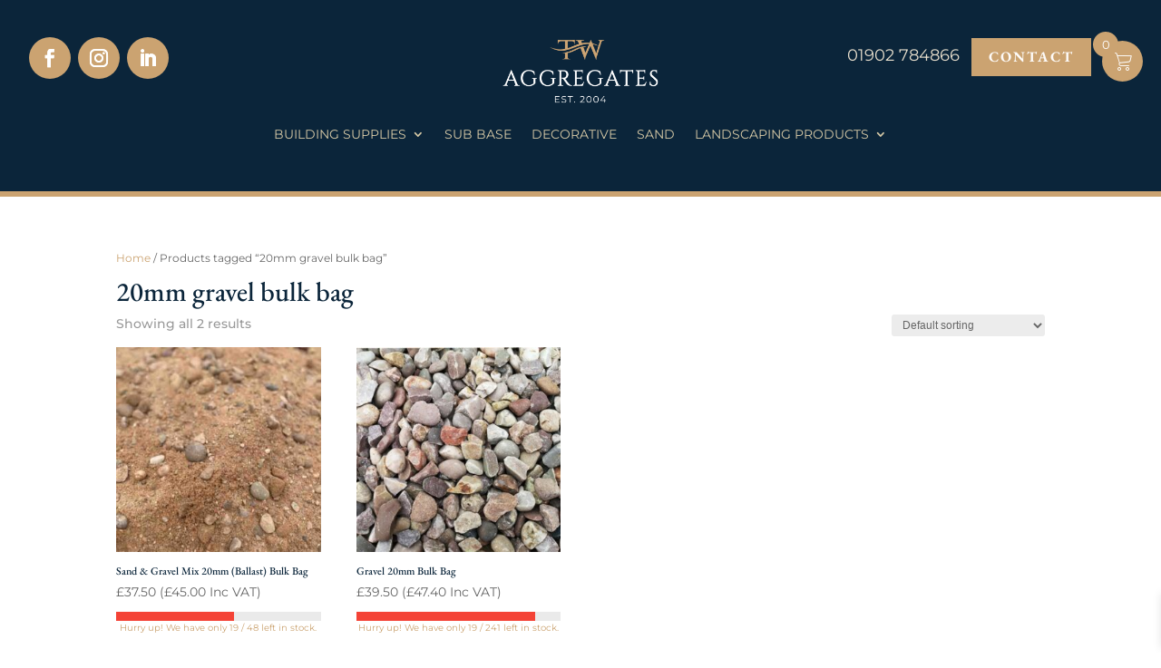

--- FILE ---
content_type: text/css
request_url: https://www.twaggregates.co.uk/wp-content/plugins/woocommerce-side-cart-premium/assets/css/xoo-wsc-style.css?ver=4.0
body_size: 4299
content:
.xoo-wsc-markup *::-webkit-scrollbar {
    width: 8px;
}

.xoo-wsc-markup *::-webkit-scrollbar-track {
    border-radius: 10px;
    background: #f0f0f0;
}

.xoo-wsc-markup *::-webkit-scrollbar-thumb {
    border-radius: 50px;
     background: #d1d1d1
}

.xoo-wsc-container, .xoo-wsc-slider, .xoo-wsc-drawer {
    position: fixed;
    background-color: #fff;
    z-index: 999999;
    display: flex;
    flex-direction: column;
    width: 100%;
    transition: 0.5s ease-out;
}



.xoo-wsc-cart-active .xoo-wsc-drawer-modal {
    display: block;
}

.xoo-wsc-drawer-active .xoo-wsc-drawer{
    visibility: visible;
}

.xoo-wsc-drawer-active .xoo-wsc-basket{
    display: none!important;
}

.xoo-wsc-modal * {
    box-sizing: border-box;
}

.xoo-wsc-markup a{
    text-decoration: none;
}

.xoo-wsc-cart-active .xoo-wsc-opac {
    position: fixed;
    top: 0;
    left: 0;
    right: 0;
    bottom: 0;
    background-color: #000;
    z-index: 999996;
    opacity: 0.8;
}

.xoo-wsc-body {
    flex-grow: 1;
    overflow-y: auto;
    overflow-x: hidden;
}

.xoo-wsc-loading .xoo-wsc-loader{
    display: block;
}

span.xoo-wsc-loader {
    display: none;
    position: absolute;
    left: 0;
    right: 0;
    top: 0;
    bottom: 0;
    opacity: 0.5;
    background-color: #eee;
    opacity: 0.7;
    z-index: 10;
}


body.xoo-wsc-cart-active, html.xoo-wsc-cart-active{
    overflow: hidden!important;
}

.xoo-wsc-basket {
    margin: 10px;
    z-index: 9999997;
    cursor: pointer;
    position: fixed;
    transition: 0.5s ease-out;
    align-items: center;
    justify-content: center;
}

.xoo-wsc-basket[style*='block'] {
    display: flex!important;
}

.xoo-wsc-items-count{
    border-radius: 50%;
    position: absolute;
    font-size: 13px;
    width: 28px;
    height: 28px;
    line-height: 28px;
    text-align: center;
    overflow: hidden;
}

.xoo-wsc-fly-animating{
    opacity: 1;
    position: absolute!important;
    height: 150px;
    width: 150px;
    z-index: 100;
}



.xoo-wsc-sc-bkcont {
    position: relative;
}


.xoo-wsc-sc-cont .xoo-wsc-cart-trigger {
    display: flex;
    position: relative;
    cursor: pointer;
    align-items: center;
    justify-content: center;
}


span.xoo-wsc-sc-count {
    border-radius: 50%;
    height: 18px;
    line-height: 18px;
    width: 18px;
    display: inline-block;
    text-align: center;
    font-size: 13px;
    right: -7px;
    position: absolute;
    top: -4px;
}

.xoo-wsc-sc-cont .xoo-wsc-cart-trigger > * {
    margin-right: 3px;
}


/* Notices */
.xoo-wsc-notice-container {
    z-index: 2;
    position: absolute;
    top: 0;
    left: 0;
    right: 0;
    display: none;
}

ul.xoo-wsc-notices {
    margin: 0;
    list-style-type: none;
    padding: 0;
}

.xoo-wsc-notice-success {
    background-color: #DFF0D8;
    color: #3C763D;
}
.xoo-wsc-notice-error {
    color: #a94442;
    background-color: #f2dede;
}

ul.xoo-wsc-notices li {
    padding: 15px 20px;
    list-style-type: none;
}

ul.xoo-wsc-notices li span {
    margin-right: 6px;
}

span.xoo-wsc-undo-item {
    float: right;
    text-decoration: underline;
    cursor: pointer;
}


.xoo-wsc-notices a.button.wc-forward {
    display: none;
}

/* Basket */
.xoo-wscb-icon {
    font-size: 37px;
}

.xoo-wscb-count {
    position: absolute;
    z-index: 1;
    background-color: transparent;
    font-size: 15px;
    height: 45px;
    line-height: 45px;
    text-align: center;
    left: 0;
    right: 0;
}

/* Header */
.xoo-wsc-header, .xoo-wsc-drawer-header {
    padding: 15px;
    color: #000;
}



span.xoo-wsch-close, .xoo-wscdh-close {
    position: absolute;
    cursor: pointer;
}

span.xoo-wsch-text {
    margin-left: 8px;
}

.xoo-wsch-top {
    align-items: center;
}

.xoo-wsch-top .xoo-wsch-basket {
    display: table;
    position: relative;
}

.xoo-wsch-top {
    display: flex;
    margin: 0 auto;
}

.xoo-wsc-sb-bar {
    height: 8px;
    width: 90%;
    background-color: #eeee;
    border-radius: 7px;
    display: table;
    margin: 0 auto;
    margin-top: 10px;
}

.xoo-wsc-sb-bar > span {
    display: block;
    z-index: 1;
    height: inherit;
}

.xoo-wsc-ship-bar-cont {
    width: 100%;
    text-align: center;
    margin-top: 10px;
}

/****** BODY ***********/

/*** Product ***/
.xoo-wsc-product {
    display: flex;
    border-bottom: 1px solid #eee;
}

.xoo-wsc-img-col {
    align-self: center;
    z-index: 1;
    position: relative;
}

.xoo-wsc-sum-col {
    flex-grow: 1;
    padding-left: 15px;
    display: flex;
    flex-direction: column;
}

.xoo-wsc-img-col img {
    width: 100%;
    height: auto;
}

.xoo-wsc-sm-left {
    flex-grow: 1;
    display: flex;
    justify-content: space-between;
    flex-direction: column;
    min-width: 0;
}

.xoo-wsc-sm-right {
    align-items: flex-end;
    padding-left: 10px;
    display: flex;
    flex-direction: column;
    justify-content: center;
    max-width: 30px;
}

span.xoo-wsc-smr-del+.xoo-wsc-smr-ptotal {
    margin-top: auto;
}

span.xoo-wsc-pname, span.xoo-wsc-pname a {
    font-weight: 600;
}

span.xoo-wsc-smr-del {
    cursor: pointer;
    margin-top: 5px;
}

.xoo-wsc-sm-info {
    display: flex;
    min-width: 0;
}

.xoo-wsc-sm-sales {
    text-transform: uppercase;
    border: 1px solid #333;
    padding: 2px 10px;
    display: block;
    margin-bottom: 5px;
    border-radius: 10px;
    font-size: 10px;
}

.xoo-wsc-sm-left > *:not(:last-child) {
    padding-bottom: 4px;
}

/* Qty Box */
.xoo-wsc-qty-box {
    margin-top: 5px;
    display: flex;
    justify-content: center;
    align-items: center;
    max-width: 90px;
    width: 100%;
    flex-direction: row;
}

input[type="number"].xoo-wsc-qty {
    font-size: 14px;
    width: 100%;
    flex-grow: 1;
    padding: 6px;
    text-align: center;
    border: 0;
    box-shadow: none;
    background-color: transparent;
    height: 28px;
    line-height: 28px;
    min-width: 1%;
}

.xoo-wsc-qtb-square input[type="number"].xoo-wsc-qty{
    border-top-width: 0;
    border-bottom-width: 0;
}

span.xoo-wsc-chng {
    min-width: 18px;
    align-self: stretch;
    display: flex;
    flex-direction: column;
    justify-content: center;
    align-items: center;
    cursor: pointer;
    font-weight: 600;
    user-select: none;
}

.xoo-wsc-product dl.variation {
    display: flex;
    flex-wrap: wrap;
}



.xoo-wsc-qtb-circle .xoo-wsc-chng {
    border-radius: 50%;
    height: 70%;
    align-self: center;
}

.xoo-wsc-qtb-circle input[type="number"].xoo-wsc-qty {
    margin: 0 5px;
}

input.xoo-wsc-qty::-webkit-outer-spin-button,
input.xoo-wsc-qty::-webkit-inner-spin-button {
  -webkit-appearance: none;
  margin: 0;
}

input.xoo-wsc-qty[type=number] {
  -moz-appearance: textfield;
}

/* Variation */
.xoo-wsc-product dl.variation dd, .xoo-wsc-product dl.variation dt {
    margin: 0 4px 0 0;
    display: inline-block;
    float: left;
    font-style: italic;
}

.xoo-wsc-product dl.variation dt {
    clear: left;
}

.xoo-wsc-product dl.variation, .xoo-wsc-product dl.variation p {
    margin: 0;
    font-size: 13px;
}

/** Slider **/

.xoo-wsc-sl-content {
    display: none;
    overflow: auto;
    flex-direction: column;
}

.xoo-wsc-sl-content[style*='block'] {
    display: flex !important;
}

.xoo-wsc-sl-heading {
    display: flex;
    font-size: 20px;
    font-weight: 600;
    padding: 20px;
    align-items: center;
}

.xoo-wsc-slc-active.xoo-wsc-sl-content{
    display: block;
}

.xoo-wsc-sl-body {
    padding: 10px 20px;
    flex-grow: 1;
    overflow: auto;
}

span.xoo-wsc-slider-close {
    margin: 0 10px;
    cursor: pointer;
}

/** SLider Shipping */

ul.xoo-wsc-shipping-methods {
    list-style-type: none;
    margin: 0 auto 20px;
    padding: 0;
    display: table;
}


input.xoo-wsc-shipping-method {
    margin-right: 5px;
}

ul.xoo-wsc-shipping-methods li {
    list-style-type: none;
    margin: 0 0 7px 0;
    padding: 0;
}

ul.xoo-wsc-shipping-methods li label {
    cursor: pointer;
}

.xoo-wsc-shipping-destination span:nth-child(1) {
    color: #777;
    font-weight: 600;
    margin-right: 8px;
    font-size: 16px;
}

.xoo-wsc-shipping-destination {
    display: table;
    margin: 0 auto;
    margin-bottom: 20px;
    font-size: 17px;
}

.select2-dropdown {
    z-index: 999999;
}

.xoo-wsc-slider section.shipping-calculator-form {
    display: block!important;
    margin: 0;
    padding: 0;
}

.xoo-wsc-slider a.shipping-calculator-button {
    display: none;
}
.woocommerce-checkout .xoo-wsc-sl-content.xoo-wsc-sl-shipping, .woocommerce-checkout .xoo-wsc-ft-amt-label .xoo-wsc-toggle-slider span {
    display: none!important;
}


.woocommerce-checkout .xoo-wsc-ft-amt{
    pointer-events: none;
}

.xoo-wsc-slider button[name="calc_shipping"] {
    display: table;
    margin: 0 auto;
}

.xoo-wsc-slider section.shipping-calculator-form > p{
    margin: 0 0 30px 0;
    padding: 0;
}

.xoo-wsc-slider section.shipping-calculator-form input, .xoo-wsc-slider section.shipping-calculator-form select {
    width: 100%;
}

.xoo-wsc-slider .woocommerce-shipping-calculator {
    padding: 0;
    margin: 0;
}

/** SLIDER Coupon **/
.xoo-wsc-coupon-row > span {
    display: block;
    margin-bottom: 9px;
}

span.xoo-wsc-cr-code {
    display: inline-block;
    text-transform: uppercase;
    border: 1px solid;
    padding: 1px 20px;
}

.xoo-wsc-coupon-row {
    padding: 0 15px 30px;
    border-bottom: 1px dashed #afafaf;
    margin-bottom: 30px;
}

span.xoo-wsc-cr-off {
    color: #4CAF50;
    font-weight: 600;
    margin-bottom: 0;
}

form.xoo-wsc-sl-apply-coupon {
    display: flex;
    width: 100%;
    justify-content: center;
    align-items: stretch;
    margin: 20px 0;
    flex-wrap: wrap;
}

.xoo-wsc-sl-applied > div {
    display: flex;
    text-transform: uppercase;
    justify-content: space-between;
    align-items: center;
    flex-wrap: wrap;
}

span.xoo-wsc-remove-coupon {
    text-transform: uppercase;
    cursor: pointer;
    font-size: 10px;
    margin-left: 2px;
}

.xoo-wsc-sl-applied {
    padding: 0 10px;
    font-size: 14px;
    margin-bottom: 20px;
}

.xoo-wsc-sl-applied > div .xoo-wsc-slc-saved {
    color: #4CAF50;
    font-weight: 600;
}

span.xoo-wsc-slc-remove {
    font-weight: 600;
}

span.xoo-wsc-clist-label {
    text-transform: uppercase;
    color: #777;
    font-weight: bold;
    text-align: center;
    font-size: 12px;
    padding: 0 20px;
    display: inline-block;
    margin: 20px 0;
    text-align: center;
}

.xoo-wsc-clist-section {
    border: 1px solid #eee;
    margin-bottom: 35px;
    font-size: 13px;
    padding: 0 25px;
}

.xoo-wsc-coupon-row:last-child {
    border-bottom: 0;
    margin-bottom: 0;
}

.xoo-wsc-coupon-row > span:last-child {
    margin-bottom: 0;
}

span.xoo-wsc-slc-remove .xoo-wsc-remove-coupon {
    display: block;
    text-align: right;
}

/* Coupon in main */
.xoo-wsc-ft-extras form.xoo-wsc-sl-apply-coupon {
    margin: 5px 0;
}

.xoo-wsc-ft-extras .xoo-wsc-slc-remove {
    display: flex;
    align-items: center;
}

.xoo-wsc-ft-extras .xoo-wsc-remove-coupon {
    margin-left: 5px;
}

.xoo-wsc-ft-extras .xoo-wsc-slc-saved {
    display: none;
}

.xoo-wsc-ft-extras .xoo-wsc-sl-applied {
    margin-left: auto;
    display: table;
    margin-bottom: 5px;
}


/** Footer */
.xoo-wsc-ftx-row {
    padding: 8px 0;
    border-top: 1px solid #f3f3f3;
    font-size: 14px;
    display: flex;
    align-items: center;
    border-bottom: 1px solid #f3f3f3;
}

span.xoo-wsc-ftx-icon {
    margin-right: 5px;
    font-size: 17px;
}


.xoo-wsc-ftx-coups > div {
    flex-grow: 1;
}

.xoo-wsc-ftx-coups {
    display: flex;
    align-items: center;
    justify-content: space-between;
    flex-grow: 1;
    margin-left: 7px;
}

.xoo-wsc-remove-coupon {
    display: inline-flex;
    align-items: center;
    text-transform: uppercase;
    cursor: pointer;
    margin-right: 3px;
}

.xoo-wsc-remove-coupon span {
    color: red;
    margin-left: 2px;
}


.xoo-wsc-ft-buttons-cont {
    display: grid;
    text-align: center;
    grid-column-gap: 10px;
    grid-row-gap: 10px;
}

a.xoo-wsc-ft-btn, .xoo-wsc-markup .xoo-wsc-btn {
    display: flex;
    align-items: center;
    justify-content: center;
}

a.xoo-wsc-ft-btn, a.xoo-wsc-ft-btn:hover, .xoo-wsc-markup .xoo-wsc-btn, .xoo-wsc-markup .xoo-wsc-btn:hover{
    text-decoration: none;
}




.xoo-wsc-ft-buttons-cont a.xoo-wsc-ft-btn:only-child {
    grid-column: 1/-1;
}


/** FOOTER Totals **/
.xoo-wsc-ft-totals {
    width: 100%;
    padding: 10px 0;
}

.xoo-wsc-ft-amt {
    padding: 3px;
    display: flex;
    justify-content: space-between;
}

.xoo-wsc-ft-amt-value .xoo-wsc-toggle-slider {
    cursor: pointer;
    margin-left: 5px;
}

span.xoo-wsc-ft-amt-label {
    font-weight: 600;
}

.xoo-wsc-toggle-slider {
    cursor: pointer;
}

.xoo-wsc-ft-amt-shipping .xoo-wsc-toggle-slider span {
    margin-left: 5px;
}

.xoo-wsc-ft-amt-label {
    flex-grow: 1;
    padding-right: 10px;
}

.xoo-wsc-ft-amt-value {
    text-align: right;
}

.xoo-wsc-ft-amt.less {
    color: #4CAF50;
}

.xoo-wsc-ft-amt-total {
    border-top: 1px dashed #9E9E9E;
    margin-top: 5px;
    padding-top: 5px;
}

/** SUGGESTED PRODUCTS **/
span.xoo-wsc-sp-heading {
    text-align: center;
    display: block;
    font-weight: 600;
}

.xoo-wsc-sp-product {
    padding: 0 15px;
}

.xoo-wsc-sp-container {
    padding: 10px 0;
}


.xoo-wsc-sp-left-col img, .xoo-wsc-sp-left-col {
    width: 100%;
    height: auto;
    margin: 0 auto;
}

.xoo-wsc-sp-wide .xoo-wsc-sp-product, .xoo-wsc-sp-narrow .xoo-wsc-sp-product {
    display: flex;
    align-items: center;
    padding: 10px 20px;
    align-self: stretch;
}

.xoo-wsc-sp-right-col {
    padding-left: 20px;
    position: relative;
    max-width: 100%;
    overflow: hidden;
}

.xoo-wsc-sp-wide .xoo-wsc-sp-right-col, .xoo-wsc-sp-narrow .xoo-wsc-sp-right-col{
    flex-direction: column;
    justify-content: space-between;
    flex-grow: 1;
    justify-content: center;
    display: flex;
}

.xoo-wsc-sp-column .xoo-wsc-sp-prod-cont, .xoo-wsc-sp-column .xoo-wsc-sp-rc-bottom {
    display: flex;
    align-items: center;
    flex-direction: column;
}

.xoo-wsc-sp-column .xoo-wsc-sp-rc-top {
    white-space: nowrap;
    overflow: hidden !important;
    text-overflow: ellipsis;
}

.xoo-wsc-sp-right-col > span {
    display: block;
}

span.xoo-wsc-sp-atc a.button {
    text-transform: uppercase;
    font-size: 12px;
}

span.xoo-wsc-sp-atc a.button span {
    margin-right: 5px;
}

.xoo-wsc-sp-column{
    display: flex;
    flex-direction: column;
}

.xoo-wsc-sp-wide .xoo-wsc-sp-rc-bottom {
    display: flex;
    flex-wrap: wrap;
    justify-content: space-between;
    align-items: center;
}

.xoo-wsc-sp-container .lSAction > .lSPrev {
    background-image: url(../images/arrow-left.png);
    background-position: center center;
    left: 0;
}

.xoo-wsc-sp-container .lSAction > .lSNext {
    background-image: url(../images/arrow-right.png);
    background-position: center center;
    right: 0;
}

.xoo-wsc-sp-container .lSAction > a {
    background-size: 50%;
    background-repeat: no-repeat;
    max-width: 22px;
}

.xoo-wsc-sp-narrow .xoo-wsc-sp-rc-bottom {
    display: flex;
    flex-direction: column;
    justify-content: space-around;
    flex-grow: 1;
}

.xoo-wsc-sp-container ul.lSPager.lSpg {
    display: none;
}

.xoo-wsc-sp-wide .xoo-wsc-sp-rc-top {
    padding-bottom: 6px;
}

.xoo-wsc-payment-btns {
    display: flex;
    align-items: center;
    justify-content: center;
}


.xoo-wsc-payment-btns p {
    padding: 0!important;
    margin: 0!important;
    display: block;
}

.xoo-wsc-payment-btns > * {
    flex-grow: 1;
    margin-top: 8px!important;
}

.xoo-wsc-payment-btns .widget_shopping_cart {
    margin: 0;
    padding: 0;
}

/* Bundled product */

.xoo-wsc-product.xoo-wsc-is-parent {
    border-bottom: 0;
    padding-bottom: 0;
}

.xoo-wsc-product.xoo-wsc-is-child img {
    max-width: 50px;
    margin-left: auto;
    float: right;
}

.xoo-wsc-product.xoo-wsc-is-child {
    padding-top: 5px;
}

.xoo-wsc-empty-cart {
    padding: 30px;
    display: flex;
    flex-direction: column;
    align-items: center;
}

.xoo-wsc-empty-cart > * {
    margin-bottom: 20px;
}


span.xoo-wsc-ecl {
    font-size: 13px;
    cursor: pointer;
    display: table;
    padding: 10px;
    margin-left: auto;
}

.xoo-wsc-payment-btns p.wc-apa-button-separator {
    display: none!important;
}

.xoo-wsc-payment-btns {
    display: flex;
    flex-wrap: wrap;
}

.xoo-wsc-payment-btns > * {
    flex-grow: 1;
    flex-basis: 0;
    min-width: 100px;
    margin-right: 5px;
}


.xoo-wsc-payment-btns div#pay_with_amazon_cart {
    height: 59px!important;
}

.xoo-wsc-payment-btns .woocommerce-mini-cart__buttons.buttons {
    max-height: 40px;
    overflow: hidden;
}



.xoo-wsc-payment-btns p#ppc-button-minicart {
    min-width: 150px;
}

span.xoo-wsc-footer-txt {
    text-align: center;
    margin: -8px auto 10px;
    display: block;
    font-size: 90%;
}

span.xoo-wsc-del-txt {
    font-size: 11px;
    text-transform: uppercase;
}

.xoo-wsc-img-col .xoo-wsc-smr-del{
    text-align: center;
    display: block;
}

span.xoo-wsc-smr-ptotal {
    margin-top: auto;
}



/* Pattern Card */
.xoo-wsc-pattern-card {
    display: flex;
    flex-wrap: wrap;
    padding: 10px 20px;
}

.xoo-wsc-pattern-card .xoo-wsc-product {
    flex-direction: column;
    position: relative;
    border-bottom: 0;
    padding: 0;
    height: 100%;
    margin: 0;
}

.xoo-wsc-pattern-card span.xoo-wsc-smr-del {
    position: absolute;
    top: 0;
    right: 0;
    z-index: 5;
    padding: 10px;
    margin-top: 0;
}

.xoo-wsc-pattern-card .variation{
    justify-content: center;
}


.xoo-wsc-loader-icon{
    display: none;
}

.xoo-wsc-loading .xoo-wsc-loader-icon {
    position: absolute;
    transform: translate(-50%,-50%);
    top: 47%;
    left: 49%;
    z-index: 11;
    font-size: 24px;
    animation: xoo-wsc-spin 2s linear infinite;
    display: block;
}

@keyframes xoo-wsc-spin {
  0% { transform: rotate(0deg); }
  100% { transform: rotate(360deg); }
}

.xoo-wsc-sm-back, .xoo-wsc-sm-front {
    display: flex;
    flex-direction: column;
    justify-content: center;
    align-items: center;
    text-align: center;
}

.xoo-wsc-sm-back-cont {
    position: absolute;
    top: 0;
    bottom: 0;
    right: 0;
    left: 0;
    overflow: auto;
}

.xoo-wsc-img-col.xoo-wsc-caniming {
    z-index: 10;
}

.xoo-wsc-sm-front {
    z-index: 1;
    height: 100%;
}

.xoo-wsc-sm-front:has(.xoo-wsc-sm-emp+*) {
    padding: 5px 10px;
}




.xoo-wsc-card-cont {
    position: relative;
}

.xoo-wsc-sm-back {
    padding: 10px;
    min-height: 100%;
}

a.xoo-wsc-smr-link i {
    margin-right: 3px;
}

a.xoo-wsc-smr-link {
    opacity: 0.7;
    font-size: 14px;
}


.xoo-wsc-sm-front:has(.xoo-wsc-sm-emp+*) .xoo-wsc-sm-emp {
    display: none;
}

.xoo-wsc-qty-price {
    display: flex;
    width: 100%;
    align-items: center;
    padding: 5px 0;
}

.xoo-wsc-pattern-card .xoo-wsc-qty-price {
    justify-content: center;
}

.xoo-wsc-qty-price:has(.xoo-wsc-card-ptotal) {
    justify-content: space-between;
}

.xoo-wsc-sm-back .xoo-wsc-qty-price {
    position: absolute;
    bottom: 10px;
}

input[name="xoo-wsc-slcf-input"] {
    flex-grow: 1;
    text-align: center;
}


/* Drawer */

.xoo-wsc-drawer{
    z-index: 999998;
    visibility: hidden;
}


.xoo-wsc-drawer-modal {
    display: none;
}

.xoo-wsc-dr-content {
    display: flex;
    flex-direction: column;
    height: 100%;
}


.xoo-wsc-drawer-header {
    display: flex;
    justify-content: center;
    align-items: center;
    max-height: 80px;
}


.xoo-wsc-drawer span.xoo-wsc-sp-heading {
    display: none;
}

ul.xoo-wsc-sp-slider {
    margin: 0;
    padding: 0;
    list-style-type: none;
}

.xoo-wsc-drawer .xoo-wsc-sp-container {
    margin: 0;
}


.xoo-wsc-dr-body {
    flex-grow: 1;
    overflow: auto;
}


.xoo-wsc-sp-column li.xoo-wsc-sp-prod-cont {
    align-items: stretch;
    justify-content: center;
}

.xoo-wsc-sp-column .xoo-wsc-sp-right-col {
    padding-left: 0;
    text-align: center;
}

.xoo-wsc-sp-column .xoo-wsc-sp-rc-top > *, .xoo-wsc-sp-column .xoo-wsc-sp-rc-bottom > * {
    padding-bottom: 3px;
}
.xoo-wsc-sp-column .xoo-wsc-sp-left-col img {
    display: table;
    margin: 0 auto 3px;
}
.xoo-wsc-sp-column ul.xoo-wsc-sp-slider{
    display: flex;
    flex-wrap: wrap;
    padding: 10px;
 }

.xoo-wsc-drawer .xoo-wsc-sp-container {
    padding: 0;
}

.xoo-wsc-footer .xoo-wsc-sp-container {
    margin-top: 10px;
}

.xoo-wsc-body .xoo-wsc-ft-totals{
    width: auto;
}

a.xoo-wsc-ft-btn-checkout .amount {
    font-style: italic;
}

a.xoo-wsc-ft-btn-checkout .amount:before {
    content: "-";
    margin: 0 8px;
    font-weight: bold;
}

span.xoo-wsc-dtg-icon{
    top: 50%;
    position: absolute;
    transform: translateY(-50%);
    background-color: #fff;
    width: 22px;
    height: 22px;
    border-radius: 50%;
    align-items: center;
    justify-content: center;
    cursor: pointer;
    transition: all 0.5s;
    display: none;
}

.xoo-wsc-cart-active .xoo-wsc-dtg-icon{
    display: flex;
}

.xoo-wsc-drawer-active .xoo-wsc-modal .xoo-wsc-dtg-icon, .xoo-wsc-disabled.xoo-wsc-dtg-icon {
    opacity: 0;
}
.xoo-wsc-drawer .xoo-wsc-dtg-icon{
    opacity: 0;
}
.xoo-wsc-drawer-active .xoo-wsc-drawer .xoo-wsc-dtg-icon{
    opacity: 1;
}

--- FILE ---
content_type: text/css
request_url: https://www.twaggregates.co.uk/wp-content/plugins/woocommerce-dark-pattern/assets/css/woocommerce-dark-pattern-public.css?ver=1.1.0
body_size: 952
content:
.woocommerce-dark-pattern-clear {
	clear: both;
	float: none;
}

.woocommerce-dark-pattern-container {
	font-size: 80%;
}

.woocommerce-dark-pattern-countdown-item {
	background-color: #f7f7f7;
	padding: 20px;
	text-align: center;
	display: inline-block;
	margin-right: 5px;
	border: 1px solid #f7f7f7;
}

.woocommerce-dark-pattern-countdown {
	margin: 10px 0;
}

.woocommerce-dark-pattern-countdown-value {
	font-weight: bold;
	font-size: 12px;
	line-height: 12px;
	display: block;
}	

.woocommerce-dark-pattern-countdown-label {
	font-size: 8px;
	line-height: 8px;
	display: block;
}

.woocommerce-dark-pattern-progress-container,
.woocommerce-dark-pattern-progress-bar {
	height: 10px;
	width: 100%;
}

.woocommerce-dark-pattern-progress-container {
  background: #F44336;
  overflow: hidden;
  position: relative;
}

.woocommerce-dark-pattern-left-stock-container {
	margin: 10px 0 10px;
}

.woocommerce-dark-pattern-progress-bar {
  background: #eaeaea;
  left: 0;
  position: absolute;
  top: 0;
}

.woocommerce-dark-pattern-left-stock-text {
	text-align: center;
}

.woocommerce-dark-pattern-countdown-circle .woocommerce-dark-pattern-countdown-item {
	border-radius: 50%;	
	width: 50px;
	height: 50px;
	padding: 15px 10px 10px 10px;
}

.single-product .woocommerce-dark-pattern-countdown-circle .woocommerce-dark-pattern-countdown-item {
	border-radius: 50%;	
	width: 100px;
	height: 100px;
	padding: 30px 10px 10px 10px;
}

.single-product .woocommerce-dark-pattern-countdown-value {
	font-weight: bold;
	font-size: 20px;
	line-height: 20px;
}	

.single-product .woocommerce-dark-pattern-countdown-label {
	font-size: 12px;
	line-height: 12px;
}

.single-product .woocommerce-dark-pattern-left-stock-container {
	margin: 20px 0 20px;
}

.single-product .woocommerce-dark-pattern-container {
	font-size: 100%;
}

.woocommerce-dark-pattern-categories-filter-container {
	text-align: center;
}

.woocommerce-dark-pattern-select {
	display: inline-block;
    width: auto;
    margin-right: 20px;
}

.woocommerce-dark-pattern-categories-filter-container label {
    display: inline-block;
}

.cart_item .woocommerce-dark-pattern-countdown-container,
.mini_cart_item .woocommerce-dark-pattern-countdown-container {
	text-align: left;
}

.cart_item .woocommerce-dark-pattern-countdown-item,
.mini_cart_item .woocommerce-dark-pattern-countdown-item {
	padding: 4px;
	margin-right: 2px;
}

.woocommerce-dark-pattern-percentage-badge {
    background: red;
    padding: 5px 10px 5px 10px;
    margin-left: 20px;
    display: inline-block;
    font-size: 11px;
    line-height: 11px;
    position: relative;
    color: #fff;
}

.single-product .woocommerce-dark-pattern-percentage-badge {
	top: -5px;
}

.woocommerce-dark-pattern-percentage-badge:after {
    content: "";
    position: absolute;
    left: -10px;
    bottom: 0;
    width: 0;
    height: 0;
    border-right: 10px solid red;
    border-top: 10px solid transparent;
    border-bottom: 10px solid transparent;
}


.woocommerce-dark-pattern-cart-reserved-container,
.woocommerce-dark-pattern-free-delivery-container
 {
	text-align: center;
	margin:  10px 0;
}

@media(max-width: 768px) {
	.woocommerce-dark-pattern-countdown-item {
		padding: 5px;
		margin: 0;
	}
}

.mini_cart_item .woocommerce-dark-pattern-countdown-value {
	font-weight: bold;
	font-size: 10px;
	line-height: 10px;
	display: block;
}	

.mini_cart_item .woocommerce-dark-pattern-countdown-label {
	font-size: 8px;
	line-height: 8px;
	display: block;
}

.mini_cart_item .woocommerce-dark-pattern-countdown-item {
	margin-right: 1px;
	padding: 2px;
}

.woocommerce-dark-pattern-usps-container {
	width: 100%;
	display: block;
    padding: 10px 0;
    border-bottom: 1px solid #f7f7f7;
    margin-bottom: 10px;
}

.woocommerce-dark-pattern-usps-left-icon {
	text-align: left;
}

.woocommerce-dark-pattern-usp-icon {
	max-width: 100%;
	height: auto;
}

.woocommerce-dark-pattern-usps-left-icon .woocommerce-dark-pattern-usp-icon {
	float: left;
	width: 33%;
}

.woocommerce-dark-pattern-usps-left-icon .woocommerce-dark-pattern-usp-title {
	float: left; 
	width: 66%;
	padding: 5px 15px;
}

.woocommerce-dark-pattern-usps-top-icon {
	text-align: center;
}

.woocommerce-dark-pattern-usps-top-icon .woocommerce-dark-pattern-usp-icon {
	max-width: 70px;
	margin-bottom: 5px;
}

.woocommerce-dark-pattern-usp {
	width: 33%;
	float: left;
	padding: 20px;
	display: block;
}

@media(max-width: 768px) {
	.woocommerce-dark-pattern-usp {
		padding: 10px;
	}
}

--- FILE ---
content_type: text/css
request_url: https://www.twaggregates.co.uk/wp-content/plugins/woocommerce-dark-pattern/assets/css/woocommerce-dark-pattern-custom.css?ver=1.1.0
body_size: 228
content:

				.woocommerce-dark-pattern-countdown-container {
					text-align: center;
				}
				.woocommerce-dark-pattern-countdown-item {
		 			 background-color: #f7f7f7;
		 			 color: #000000;
	 			 }

	 			 .woocommerce-dark-pattern-countdown-item {
	 			 	border-color: #f7f7f7;
	 			 }

	 			 .woocommerce-dark-pattern-progress-container {
	 			 	background-color: #F44336;
	 			 }

	 			 .woocommerce-dark-pattern-progress-bar {
	 			 	background-color: #eaeaea;	
	 			 }

				.woocommerce-dark-pattern-percentage-badge {
		 			 background-color: #F44336;
		 			 color: #ffffff;
	 			 }
	 			 
	 			 .woocommerce-dark-pattern-percentage-badge:after {
	 			 	border-right-color: #F44336;
	 			 }

		

--- FILE ---
content_type: text/css
request_url: https://www.twaggregates.co.uk/wp-content/et-cache/global/et-divi-customizer-global.min.css?ver=1769092324
body_size: 297
content:
.woocommerce table.shop_table th{color:#ffffff}.woocommerce table.shop_table th{background:#002d47}.woocommerce a.remove{color:#002d47!important}.woocommerce a.remove:hover{background:#002d47}p.cart-empty.woocommerce-info{background:#002d47}div.woocommerce-notices-wrapper{background:#002d47}.woocommerce-page.et_pb_button_helper_class a.button{color:rgba(255,255,255,0.95)!important}.woocommerce-info{background:#002d47!important}.woocommerce a.button:hover{color:#FFF!important}.woocommerce .woocommerce-message{background:#2ea3f2!important}.cart-subtotal{display:none}@media screen and (max-width:980px){.xoo-wsc-basket{top:5px!important;right:5px!important}}

--- FILE ---
content_type: application/x-javascript
request_url: https://www.twaggregates.co.uk/wp-content/plugins/woofunnels-carthopper-skip-cart/public/assets/js/wfch.min.js?ver=1769972781
body_size: 385
content:
"use strict";function _typeof(o){"@babel/helpers - typeof";return(_typeof="function"==typeof Symbol&&"symbol"==typeof Symbol.iterator?function(o){return typeof o}:function(o){return o&&"function"==typeof Symbol&&o.constructor===Symbol&&o!==Symbol.prototype?"symbol":typeof o})(o)}!function(o){wfch.hooks.doAction("wfch_before_init"),o(document.body).on("added_to_cart",function(o,t){"object"===_typeof(t)&&wfch.tools.hp(t,"wfch_redirect")&&wfch.hooks.applyFilters("wfch_reload_page_added_to_cart",!1,t)&&(window.location=t.wfch_redirect)}),o(document.body).on("wc_fragments_refreshed",function(){if(wfch.hooks.applyFilters("wfch_reload_wc_fragments_refreshed",!1)){var t=o(".wfch_reload");if(t.length>0)"yes"===t.data("action")&&(window.location.href=t.data("url"))}})}(jQuery);

--- FILE ---
content_type: application/x-javascript
request_url: https://www.twaggregates.co.uk/wp-content/plugins/woocommerce-dark-pattern/assets/js/woocommerce-dark-pattern-public.js?ver=1.1.0
body_size: 2095
content:
(function( $ ) {
	'use strict';

	// Create the defaults once
	var pluginName = "WooCommerceDarkPattern",
		defaults = {
			'modalHeightAuto' : '1',
		};

	// The actual plugin constructor
	function Plugin ( element, options ) {
		this.element = element;
		
		this.settings = $.extend( {}, defaults, options );
		this._defaults = defaults;
		this.trans = this.settings.trans;
		this._name = pluginName;
		this.init();
	}

	// Avoid Plugin.prototype conflicts
	$.extend( Plugin.prototype, {
		init: function() {
			this.window = $(window);
			this.documentHeight = $( document ).height();
			this.windowHeight = this.window.height();
			this.product = {};
			this.elements = {};

			this.countdowns();
			this.deliveryCountdown();
			this.progressBars();
			this.soldProductsIncrease();
			this.currentlyViewing();
			this.cartReserved();
			this.events();
		},
		events: function() {

			var that = this;
			$( document.body ).on( 'wc_fragments_refreshed', function() {
				that.countdowns();
				that.progressBars();
				that.soldProductsIncrease();
				that.currentlyViewing();
			});

			$('.quick-view').on('click', function(e) {
				setTimeout(function(){ 
				that.countdowns();
				that.progressBars();
				that.soldProductsIncrease();
				that.currentlyViewing();
				}, 3000);
			});

		},
		countdowns : function() {
			
			var that = this;
			var countdowns = $('.woocommerce-dark-pattern-countdown');
			if(countdowns.length < 1) {
				return;
			}
			
			if(that.settings.countdownData.length < 1) {
				return;
			}

			var template = "";
			$.each(that.settings.countdownData, function(i, index) {
				template += that.getCountdownHTML(i, that);
			});
			template = that.replaceArray( template, ["%daysLabel", "%hoursLabel", "%minutesLabel", "%secondsLabel"], [that.trans.days, that.trans.hours, that.trans.minutes, that.trans.seconds] );

			$.each(countdowns, function(i, index) {
				var $this = $(this);
				var date = $this.data('date');

				if(!date) {
					return;
				}

				$this.countdown(date, function(event) {
				  	var $this = $(this).html(event.strftime(template));
				});
			});
		},
		deliveryCountdown : function() {

			var that = this;
			var countdowns = $('.woocommerce-dark-pattern-today-delivery-countdown');
			if(countdowns.length < 1) {
				return;
			}

			$.each(countdowns, function(i, index) {

				var $this = $(this);
				var date = $this.data('date');

				var timestamp = Date.parse(date);
				var dateObject = new Date(timestamp);
				var currentdate = new Date(); 

				if(currentdate >= dateObject) {
					$this.parents('.woocommerce-dark-pattern-today-delivery-text').remove();
					return;
				}

				$this.countdown(date, function(event) {
				  $(this).html(event.strftime('%H:%M:%S'));
				});
			});
		
		},
		currentlyViewing : function() {

			var currentlyViewingText = $('.woocommerce-dark-pattern-currently-viewing-text');
			if(currentlyViewingText.length < 1) {
				return;
			}

			var that = this;

			setInterval( function() { 
				$.each(currentlyViewingText, function(i, index) {

					var $this = $(this);
	 				var currentlyViewingCount = parseInt($this.text().match(/\d+/)[0]);

	 				var newViewingCount = currentlyViewingCount + that.getRandomInt(-1, 3);
	 				if(newViewingCount < 1) {
	 					return;
	 				}

	 				$this.text( $this.text().replace(currentlyViewingCount, newViewingCount) );
				
				});
			}, 3000 );

		},
		cartReserved : function() {
			
			var that = this;
			var cartReservedCountdown = $('.woocommerce-dark-pattern-card-reserved-countdown');
			if(cartReservedCountdown.length < 1) {
				return;
			}

			var minutes = cartReservedCountdown.data('minutes');
			if(minutes < 1) {
				return;
			}

			var template = "";
			$.each(that.settings.countdownData, function(i, index) {
				template += that.getCountdownHTML(i, that);
			});
			template = that.replaceArray( template, ["%daysLabel", "%hoursLabel", "%minutesLabel", "%secondsLabel"], [that.trans.days, that.trans.hours, that.trans.minutes, that.trans.seconds] );

			var currentDate = new Date ();
			currentDate.setMinutes ( currentDate.getMinutes() + minutes );

			cartReservedCountdown.countdown(currentDate, function(event) {
				$(this).html(event.strftime(template));
			});
		},
		getRandomInt : function(min, max) {
			min = Math.ceil(min);
			max = Math.floor(max);
			return Math.floor(Math.random() * (max - min)) + min;
		},
		getCountdownHTML : function(key) {

			var that = this;
			var html = "";
			if(key == "days") {

				var daysFormat = '%D';
				if('weeks' in that.settings.countdownData) {
					daysFormat = '%d';
				}

				html = 
				'<span class="woocommerce-dark-pattern-countdown-item woocommerce-dark-pattern-countdown-days">' +
				    '<span class="woocommerce-dark-pattern-countdown-value woocommerce-dark-pattern-countdown-days-value">' + daysFormat + '</span>' +
				    '<span class="woocommerce-dark-pattern-countdown-label woocommerce-dark-pattern-countdown-days-label">%daysLabel</span>' +
				'</span>';

			} else if(key == "hours") {

				html = 
				'<span class="woocommerce-dark-pattern-countdown-item woocommerce-dark-pattern-countdown-hours">' +
				    '<span class="woocommerce-dark-pattern-countdown-value woocommerce-dark-pattern-countdown-hours-value">%H</span>' +
				    '<span class="woocommerce-dark-pattern-countdown-label woocommerce-dark-pattern-countdown-hours-label">%hoursLabel</span>' +
				'</span>';
			} else if(key == "minutes") {

				html = 
				'<span class="woocommerce-dark-pattern-countdown-item woocommerce-dark-pattern-countdown-minutes">' +
				    '<span class="woocommerce-dark-pattern-countdown-value woocommerce-dark-pattern-countdown-minutes-value">%M</span>' +
				    '<span class="woocommerce-dark-pattern-countdown-label woocommerce-dark-pattern-countdown-minutes-label">%minutesLabel</span>' +
				'</span>';

			} else if(key == "seconds") {
				html = 
				'<span class="woocommerce-dark-pattern-countdown-item woocommerce-dark-pattern-countdown-seconds">' +
				    '<span class="woocommerce-dark-pattern-countdown-value woocommerce-dark-pattern-countdown-seconds-value">%S</span>' +
				    '<span class="woocommerce-dark-pattern-countdown-label woocommerce-dark-pattern-countdown-seconds-label">%secondsLabel</span>' +
				'</span>';
			}


			return html;
		},
		progressBars : function() {

			var progressBars = $('.woocommerce-dark-pattern-progress-container');
			if(progressBars.length < 1) {
				return;
			}

			$.each(progressBars, function(i, index) {
				var $this = $(this);
		        var getPercent = $this.data('progress-percent') / 100;
		        var getProgressWrapWidth = $this.width();
		        var progressTotal = getPercent * getProgressWrapWidth;
		        var animationLength = 2500;

		        $this.find('.woocommerce-dark-pattern-progress-bar').stop().animate({
		            left: progressTotal
		        }, animationLength);
			});

		},
		soldProductsIncrease : function() {

			var that = this;
			if(that.settings.soldInterval < 1) {
				return;
			}

			var progressBars = $('.woocommerce-dark-pattern-progress-container');
			if(progressBars.length < 1) {
				return;
			}

			var flashCountdownContainer = $('.woocommerce-dark-pattern-container');

			setInterval( function() { 

				$.each(flashCountdownContainer, function(i, index) {

					var $this = $(this);

					var $progressBar = $this.find('.woocommerce-dark-pattern-progress-container');
					var quantityMax = $progressBar.data('quantity-max');
					var quantityBefore = $progressBar.data('quantity');

					if(quantityBefore < 2) {
						return;
					}

					var quantityAfter = quantityBefore - 1;
					$progressBar.data('quantity', quantityAfter);

					$this.find('.woocommerce-dark-pattern-stock-quantity').text(quantityAfter);
					var percentage = (quantityAfter / quantityMax);
					if(quantityAfter == 0) {
						percentage = 100;
					}
					percentage = (1 - percentage);


			        var getProgressWrapWidth = $progressBar.width();
			        var progressTotal = percentage * getProgressWrapWidth;
			        var animationLength = 2500;

			        $progressBar.find('.woocommerce-dark-pattern-progress-bar').stop().animate({
			            left: progressTotal
			        }, animationLength);
				});

			}, that.settings.soldInterval * 1000 );
		},
		replaceArray : function(string, find, replace) {
	  		var regex; 
	  		for (var i = 0; i < find.length; i++) {
				regex = new RegExp(find[i], "g");
				string = string.replace(regex, replace[i]);
			}
		  	return string;
		}
	} );

	// Constructor wrapper
	$.fn[ pluginName ] = function( options ) {
		return this.each( function() {
			if ( !$.data( this, "plugin_" + pluginName ) ) {
				$.data( this, "plugin_" +
					pluginName, new Plugin( this, options ) );
			}
		} );
	};

	$(document).ready(function() {

		$( "body" ).WooCommerceDarkPattern( 
			woocommerce_dark_pattern_options
		);

	} );

})( jQuery );